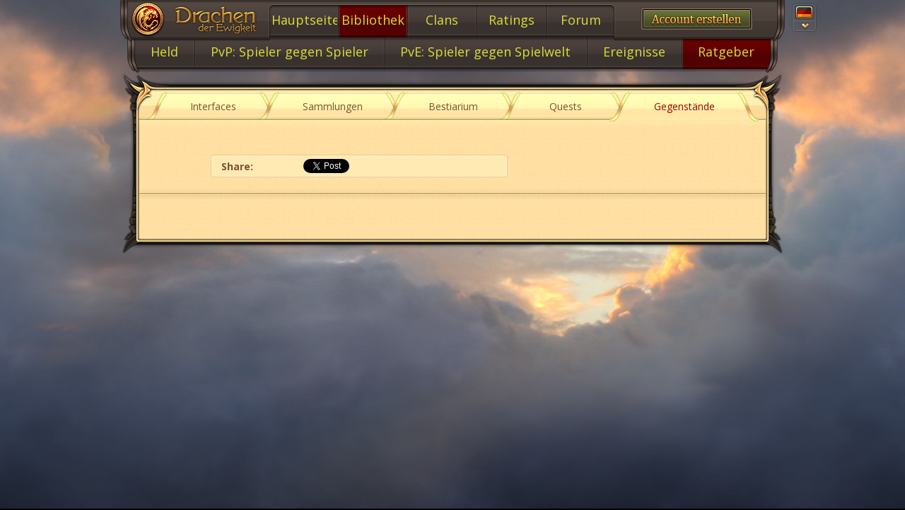

--- FILE ---
content_type: text/html
request_url: http://de.dragoneternity.com/entity/item/67461.html
body_size: 6432
content:

<!DOCTYPE html>
<html lang="de" class="lang-de de isGuest">
<head>
	<meta charset="utf-8"/>
	<title>Gegenstände</title>

	<meta name="twitter:card" content="summary_large_image">
	<meta name="twitter:title" content="Gegenstände">
	<meta name="twitter:description" content="Dragon Eternity is a fantastic new massively-multiplayer online role-playing game. Best of all, it's completely played from inside your favorite browser! Play this exciting game 
as long as you like for free!">
	<meta name="twitter:image" content="http://de.dragoneternity.com/static/images/imgo.png">
	<meta name="twitter:domain" content="de.dragoneternity.com">

	<meta name="description" content="Dragon Eternity is a fantastic new massively-multiplayer online role-playing game. Best of all, it&#039;s completely played from inside your favorite browser! Play this exciting game 
as long as you like for free!"/>
	<meta name="keywords" content=""/>
	<meta property="og:title" content="Gegenstände"/>
	<meta property="og:image" content="http://de.dragoneternity.com/static/images/imgo.png"/>
	<meta property="og:type" content="article"/>
	<meta property="og:url" content="http://de.dragoneternity.com/entity/item/67461.html"/>
	<meta property="og:site_name" content="Online-Spiel "Dragon Eternity""/>
	<meta property="fb:admins" content="100002092816836"/>
	<meta property="og:description" content="Dragon Eternity is a fantastic new massively-multiplayer online role-playing game. Best of all, it&#039;s completely played from inside your favorite browser! Play this exciting game 
as long as you like for free!"/>

	<link rel="image_src" href="http://de.dragoneternity.com/static/images/imgo.png"/>
	<meta name="viewport" content="width=device-width, minimum-scale=1.0, initial-scale=1.0">
	<meta http-equiv="X-UA-Compatible" content="IE=edge"/>
	<meta name="SKYPE_TOOLBAR" content="SKYPE_TOOLBAR_PARSER_COMPATIBLE" />

	<meta name="google-site-verification" content="CpjewLVcLguJQRaV6R5xGZfNFb8MvIIh6Joyd6VMLcA"/>
	<meta name='yandex-verification' content='4ad573ed7c9903e1'/>

			<link rel="stylesheet" href="/static/assets/css2/all.merged.portal_desktop.min.css?ux=1504015264"/>
	
	<link href='https://fonts.googleapis.com/css?family=PT+Serif&subset=latin,cyrillic' rel='stylesheet' type='text/css'>

			<link rel="stylesheet" href="/static/build/css/web/page_entity.min.css?ux=1504015264"/>
	
	<link rel="stylesheet" href="/static/css/plugins/de_fonts.css?ux=1504015264" />
	<link rel="stylesheet" href="/static/assets/css/i18n_de/i18n_de.css?ux=1504015264" />
	<link rel="preconnect" href="https://fonts.googleapis.com">
	<link rel="preconnect" href="https://fonts.gstatic.com" crossorigin>
	<link href="https://fonts.googleapis.com/css2?family=Open+Sans:ital,wght@0,300..800;1,300..800&display=swap" rel="stylesheet">

	
		<script type="text/javascript" src="/static/assets/js/vendors/html5shiv-3.7.3.min.js?ux=1504015264"></script>
		<script type="text/javascript" src="/static/assets/js/vendors/modernizr.custom.min.js?ux=1504015264"></script>

		<script type="text/javascript" src="/static/build/js/vendors.min.js?ux=1504015264"></script>
		<script type="text/javascript" src="/static/build/js/fancybox.min.js?ux=1504015264"></script>
					<script type="text/javascript" src="/static/js/lib/social.js?ux=1504015264"></script>
				<script type="text/javascript" src="/static/build/js/lib.min.js?ux=1504015264"></script>
	
	
		<script type="text/javascript" src="/static/assets/js/cufon/cufon-1.09i.js?ux=1504015264"></script>
		<script type="text/javascript" src="/static/assets/js/cufon/fonts/Cambria_400.font.js?ux=1504015264"></script>

		<script type="text/javascript">
			if(typeof Cufon != 'undefined') {
				Cufon.replace('.js-font-nav-lvl-1', {
					color: '-linear-gradient(0.5=#fffb6a, 0.8=#F0A043)',
					textShadow: '0 1px 1px black, 0 -1px 1px black, 1px 0 rgba(0, 0, 0, 0.5), -1px 0 rgba(0, 0, 0, 0.5)'
				});

				Cufon.replace('.js-font-nav-lvl-2', {
					color: '-linear-gradient(0.5=#fffb6a, 0.8=#F0A043)',
					textShadow: '0 1px 1px black, 0 -1px 1px black, 1px 0 rgba(0, 0, 0, 0.5), -1px 0 rgba(0, 0, 0, 0.5)'
				});

				Cufon.replace('.cufon-mp', {
					fontSize: '18px',
					color: '-linear-gradient(0.7=#a87f4f, #ffffb9, #a87f4f)',
					textShadow: '1px 1px rgba(0,0,0,0.9), -1px 1px rgba(0, 0, 0, 0.6), 1px -1px rgba(0, 0, 0, 0.6)'
				});

				Cufon.replace('.cufon-common', {
					fontSize: '14px',
					color: '-linear-gradient(0.5=#fffb6a, 0.8=#F0A043)',
					textShadow: '0 1px 1px black, 0 -1px 1px black, 1px 0 rgba(0, 0, 0, 0.5), -1px 0 rgba(0, 0, 0, 0.5)'
				});
			}
		</script>

	
	<script type="text/javascript" src="/static/js_old/i18n/de.js?ux=1504015264"></script>

			<script type="text/javascript" src="/game/shared/js/ext/underscore.js?ux=1504015264"></script>
		<script type="text/javascript" src="/game/shared/js/ext/backbone.js?ux=1504015264"></script>
		<script type="text/javascript" src="/game/shared/js/main.js?ux=1504015264"></script>
	
	
	<!--[if IE 8]>
	<script type="text/javascript">document.getElementsByTagName('html')[0].className += ' ie-8';</script>
	<script src="/static/assets/js/polyfill/IE8.js"></script>
	<script src="/static/assets/js/polyfill/flexibility.min.js?ux=1504015264"></script>
	<![endif]-->

	<!--[if IE 9]>
	<script type="text/javascript">document.getElementsByTagName('html')[0].className += ' ie-9';</script>
	<script src="/static/assets/js/polyfill/IE9.js"></script>
	<script src="/static/assets/js/polyfill/flexibility.min.js?ux=1504015264"></script>
	<![endif]-->

	<style type="text/css">
		.js-hidden {
			display: none;
		}
					</style>
	<script type="text/javascript">
		APP.I18N.setLocale('de');
		var userG = null;
		<!--		-->//		APP.USER.setInGame();
<!--		-->	</script>

	
	<link rel="icon" type="image/png" href="/favicon.ico"/>

</head>

<!--
Copyright 2020 The Open Sans Project Authors (https://github.com/googlefonts/opensans)

-----------------------------------------------------------
SIL OPEN FONT LICENSE Version 1.1 - 26 February 2007
-----------------------------------------------------------

PREAMBLE
The goals of the Open Font License (OFL) are to stimulate worldwide
development of collaborative font projects, to support the font
creation efforts of academic and linguistic communities, and to
provide a free and open framework in which fonts may be shared and
improved in partnership with others.

The OFL allows the licensed fonts to be used, studied, modified and
redistributed freely as long as they are not sold by themselves. The
fonts, including any derivative works, can be bundled, embedded,
redistributed and/or sold with any software provided that any reserved
names are not used by derivative works. The fonts and derivatives,
however, cannot be released under any other type of license. The
requirement for fonts to remain under this license does not apply to
any document created using the fonts or their derivatives.

DEFINITIONS
"Font Software" refers to the set of files released by the Copyright
Holder(s) under this license and clearly marked as such. This may
include source files, build scripts and documentation.

"Reserved Font Name" refers to any names specified as such after the
copyright statement(s).

"Original Version" refers to the collection of Font Software
components as distributed by the Copyright Holder(s).

"Modified Version" refers to any derivative made by adding to,
deleting, or substituting -- in part or in whole -- any of the
components of the Original Version, by changing formats or by porting
the Font Software to a new environment.

"Author" refers to any designer, engineer, programmer, technical
writer or other person who contributed to the Font Software.

PERMISSION & CONDITIONS
Permission is hereby granted, free of charge, to any person obtaining
a copy of the Font Software, to use, study, copy, merge, embed,
modify, redistribute, and sell modified and unmodified copies of the
Font Software, subject to the following conditions:

1) Neither the Font Software nor any of its individual components, in
Original or Modified Versions, may be sold by itself.

2) Original or Modified Versions of the Font Software may be bundled,
redistributed and/or sold with any software, provided that each copy
contains the above copyright notice and this license. These can be
included either as stand-alone text files, human-readable headers or
in the appropriate machine-readable metadata fields within text or
binary files as long as those fields can be easily viewed by the user.

3) No Modified Version of the Font Software may use the Reserved Font
Name(s) unless explicit written permission is granted by the
corresponding Copyright Holder. This restriction only applies to the
primary font name as presented to the users.

4) The name(s) of the Copyright Holder(s) or the Author(s) of the Font
Software shall not be used to promote, endorse or advertise any
Modified Version, except to acknowledge the contribution(s) of the
Copyright Holder(s) and the Author(s) or with their explicit written
permission.

5) The Font Software, modified or unmodified, in part or in whole,
must be distributed entirely under this license, and must not be
distributed under any other license. The requirement for fonts to
remain under this license does not apply to any document created using
the Font Software.

TERMINATION
This license becomes null and void if any of the above conditions are
not met.

DISCLAIMER
THE FONT SOFTWARE IS PROVIDED "AS IS", WITHOUT WARRANTY OF ANY KIND,
EXPRESS OR IMPLIED, INCLUDING BUT NOT LIMITED TO ANY WARRANTIES OF
MERCHANTABILITY, FITNESS FOR A PARTICULAR PURPOSE AND NONINFRINGEMENT
OF COPYRIGHT, PATENT, TRADEMARK, OR OTHER RIGHT. IN NO EVENT SHALL THE
COPYRIGHT HOLDER BE LIABLE FOR ANY CLAIM, DAMAGES OR OTHER LIABILITY,
INCLUDING ANY GENERAL, SPECIAL, INDIRECT, INCIDENTAL, OR CONSEQUENTIAL
DAMAGES, WHETHER IN AN ACTION OF CONTRACT, TORT OR OTHERWISE, ARISING
FROM, OUT OF THE USE OR INABILITY TO USE THE FONT SOFTWARE OR FROM
OTHER DEALINGS IN THE FONT SOFTWARE.
-->	

<body class="b-page  b-page--theme-default b-page--objects">
	
	<div class="b-page__header">
		<header class="b-nav-lvl-1">
							<div class="b-nav-lvl-1__lang">
					<div class="b-lang dropdown">
						<div class="b-lang__container" data-toggle="dropdown" aria-haspopup="true" aria-expanded="false">
							<div class="b-lang__current">
								<div class="b-icon b-icon--lang-de"></div>
							</div>
							<span class="caret"></span>
						</div>
						<ul class="b-lang__popup dropdown-menu">
																								<li class="b-lang__select" onclick="APP.COMMON.changeLang('en'); return false;">
										<span class="b-icon b-icon--lang-en"></span>
										English									</li>
																																<li class="b-lang__select" onclick="APP.COMMON.changeLang('de'); return false;">
										<span class="b-icon b-icon--lang-de"></span>
										Deutsch									</li>
																																<li class="b-lang__select" onclick="APP.COMMON.changeLang('ja'); return false;">
										<span class="b-icon b-icon--lang-ja"></span>
										日本語									</li>
																																<li class="b-lang__select" onclick="APP.COMMON.changeLang('ko'); return false;">
										<span class="b-icon b-icon--lang-ko"></span>
										한국어									</li>
																					</ul>
					</div>
				</div>
			
			<div class="b-nav-lvl-1__decor-border"></div>
			<div class="b-nav-lvl-1__decor-menu-side"></div>
			<div class="b-nav-lvl-1__decor-menu-top"></div>

			<div class="b-nav-lvl-1__auth">
				<div id="userHeadBlock">
			<div class="b-nav-lvl-1__create">
			<a class="b-auth-button" href="/">
				<span class="b-auth-button__content">
					<span class="b-font b-font--register">registrieren</span>
				</span>
			</a>
		</div>	</div>
	<script type="text/javascript">
		$(function(){
			loadFromUrl('/user/head/', $('#userHeadBlock'), '', 'i', 'post');
			APP.events.subscribe('auth', function () {
				loadFromUrl('/user/head/', $('#userHeadBlock'), '', 'i', 'post');
			});
		});
	</script>
			</div>

			<div class="b-nav-lvl-1__logo">
				<a class="b-portal-logo" href="/">
					<span class="b-portal-logo__emblem"></span>
					<span class="b-portal-logo__picture"></span>
				</a>
			</div>

			<div class="b-nav-lvl-1__menu">
				<ul class="b-nav-lvl-1__menu-list">
											<li class="b-nav-lvl-1__menu-item">
							<a class="b-nav-lvl-1__menu-link" href="/about/description/"><span class="b-nav-lvl-1__menu-label js-font-nav-lvl-1 ">Hauptseite</span></a>
						</li>
											<li class="b-nav-lvl-1__menu-item is-active">
							<a class="b-nav-lvl-1__menu-link" href="/library/development/"><span class="b-nav-lvl-1__menu-label js-font-nav-lvl-1 ">Bibliothek</span></a>
						</li>
											<li class="b-nav-lvl-1__menu-item">
							<a class="b-nav-lvl-1__menu-link" href="/clans/"><span class="b-nav-lvl-1__menu-label js-font-nav-lvl-1 ">Clans</span></a>
						</li>
											<li class="b-nav-lvl-1__menu-item">
							<a class="b-nav-lvl-1__menu-link" href="/rating/users/"><span class="b-nav-lvl-1__menu-label js-font-nav-lvl-1 ">Ratings</span></a>
						</li>
											<li class="b-nav-lvl-1__menu-item">
							<a class="b-nav-lvl-1__menu-link" href="/forum/drako/"><span class="b-nav-lvl-1__menu-label js-font-nav-lvl-1 ">Forum</span></a>
						</li>
									</ul>
			</div>
		</header>
	</div>

	<div class="b-page__nav">
					<nav class="b-nav-lvl-2">
				<div class="b-nav-lvl-2__decor-border"></div>
				<div class="b-nav-lvl-2__menu">
					<ul class="b-nav-lvl-2__menu-list" id="js-nav-lvl-2">
														<li class="b-nav-lvl-2__menu-item">
									<a class="b-nav-lvl-2__menu-link" href="/library/development/"><span class="b-nav-lvl-2__menu-label js-font-nav-lvl-2 ">Held</span></a>
								</li>
																					<li class="b-nav-lvl-2__menu-item">
									<a class="b-nav-lvl-2__menu-link" href="/library/battle/"><span class="b-nav-lvl-2__menu-label js-font-nav-lvl-2 ">PvP: Spieler gegen Spieler</span></a>
								</li>
																					<li class="b-nav-lvl-2__menu-item">
									<a class="b-nav-lvl-2__menu-link" href="/library/instansy/"><span class="b-nav-lvl-2__menu-label js-font-nav-lvl-2 ">PvE: Spieler gegen Spielwelt</span></a>
								</li>
																					<li class="b-nav-lvl-2__menu-item">
									<a class="b-nav-lvl-2__menu-link" href="/library/battles_event/"><span class="b-nav-lvl-2__menu-label js-font-nav-lvl-2 ">Ereignisse</span></a>
								</li>
																					<li class="b-nav-lvl-2__menu-item is-active">
									<a class="b-nav-lvl-2__menu-link" href="/about/interface/"><span class="b-nav-lvl-2__menu-label js-font-nav-lvl-2 ">Ratgeber</span></a>
								</li>
																		</ul>
				</div>
			</nav>
			<script type="text/javascript">
                if(typeof flexibility == 'function') {
                    flexibility(document.getElementById('js-nav-lvl-2'))
                }
			</script>
			</div>

	<div class="b-page__container">

		<div class="b-page__content">
							<main class="b-content">
					<div class="u-content-angles--dark-top"></div>
					<div class="u-content-angles--dark-bottom"></div>
					<div class="b-content__container">
						<div class="u-content-angles--light-top"></div>
													<div class="b-nav-lvl-3">
								<div class="b-nav-lvl-3__menu">
									<ul class="b-nav-lvl-3__menu-list">
																				<li class="b-nav-lvl-3__menu-item">
											<a class="b-nav-lvl-3__menu-link" href="/library/interface/"><span class="b-nav-lvl-3__menu-label js-font-nav-lvl-3">Interfaces</span></a>
										</li>
																				<li class="b-nav-lvl-3__menu-item">
											<a class="b-nav-lvl-3__menu-link" href="/library/collections/"><span class="b-nav-lvl-3__menu-label js-font-nav-lvl-3">Sammlungen</span></a>
										</li>
																				<li class="b-nav-lvl-3__menu-item">
											<a class="b-nav-lvl-3__menu-link" href="/library/monsters/"><span class="b-nav-lvl-3__menu-label js-font-nav-lvl-3">Bestiarium</span></a>
										</li>
																				<li class="b-nav-lvl-3__menu-item">
											<a class="b-nav-lvl-3__menu-link" href="/library/quest/"><span class="b-nav-lvl-3__menu-label js-font-nav-lvl-3">Quests</span></a>
										</li>
																				<li class="b-nav-lvl-3__menu-item is-active">
											<a class="b-nav-lvl-3__menu-link" href="/library/objects/"><span class="b-nav-lvl-3__menu-label js-font-nav-lvl-3">Gegenstände</span></a>
										</li>
																			</ul>
								</div>
							</div>
												
<script type="text/javascript">
	var userG = null;
	</script>

<div class="b-crumbs"><a class="b-crumbs-link" href="/library/development/">Bibliothek</a> <a class="b-crumbs-link" href="/about/interface/">Ratgeber</a> <a class="b-crumbs-arrow" href="/library/objects/">Gegenstände</a></div>

<div class="b-content__body">
	
<div class="b-page-entity u-mb-20">

	<div class="grid-row">
		<div class="grid-col-12">
			<h1 style="margin-top: 0;" class="mb-20 common-title lg c-type"></h1>

			<div class="grid-row">
				<div class="grid-col-1">
									</div>
				<div class="grid-col-11" style="padding-left: 12px;">
					<div class="mb-10"></div>
											<div class="b-post__share">
								<div class="b-share">
		<div class="b-share__label">Share:</div>
		<div class="b-share__element b-share__element--fb">
			<span class="fb-like" data-layout="button_count" data-show-faces="false" data-send="false"></span>
		</div>
					<div class="b-share__element b-share__element--tw">
				<a href="https://twitter.com/share" data-lang="en" data-hashtags="DragonEternity,GameInsight" class="twitter-share-button">Tweet</a>
			</div>
			</div>
						</div>
									</div>
			</div>
		</div>
	</div>

	<div class="grid-row">
		<div class="grid-col-12">
					</div>
	</div>

	<div class="info1"></div>
</div>
			<div class="b-post__separator b-post__separator--shadow"></div>
	</div>

	<div id="comment-list">
	
	<div class="b-content__comments">
			</div>

	<div class="b-content__pager">
		<div class="b-pager b-pager--default pull-right">
					</div>
	</div>
</div>


						</div>
				</main>
						
									</div>
	</div>

	<div class="b-dark js-hidden" id="popup-dark">
		<div class="b-dark__inner" id="popup-dark-propagator">
			<div class="b-popup b-popup--default b-popup--alert js-hidden" id="popup-alert">
				<div class="b-popup__container">
					<div class="b-popup__header">
						<div class="b-popup__title js-hidden js-title"></div>
					</div>
					<div id="popup-alert-description" class="b-popup__content js-hidden js-content"></div>
				</div>
			</div>

			<div class="b-popup b-popup--default b-popup--confirm b-popup--delete-photo js-hidden" id="popup-delete-photo">
				<div class="b-popup__container">
					<a class="b-popup__close" onclick="APP.POPUP.clickDark(); return false;"><span class="b-icon b-icon--remove-1"></span></a>
					<div class="b-popup__header">
						<div class="b-popup__title">Do you really want to delete this photo? </div>
					</div>
					<div class="b-popup__content text-center">
						<div class="grid-row">
							<div class="grid-col-6">
								<span id="popup-delete-photo-cancel" class="b-button b-button--danger" onclick="APP.POPUP.clickDark(); return false;">
									<span class="b-button__element">nevermind</span>
								</span>
							</div>
							<div class="grid-col-6">
								<span id="popup-delete-photo-confirm" class="b-button b-button--primary">
									<span class="b-button__element">yes, delete</span>
								</span>
							</div>
						</div>
					</div>
				</div>
			</div>

			
			<div class="b-popup b-popup--upload js-hidden" id="popup-gallery"></div>

			
					</div>
	</div> <!-- end b-dark -->

	<script type="text/javascript" src="//vk.com/js/api/openapi.js?121"></script>

	<script type="text/javascript">
		!function (d, s, id) {
			var js, fjs = d.getElementsByTagName(s)[0], p = /^http:/.test(d.location) ? 'http' : 'https';
			if (!d.getElementById(id)) {
				js = d.createElement(s);
				js.id = id;
				js.src = p + '://platform.twitter.com/widgets.js';
				fjs.parentNode.insertBefore(js, fjs);
			}
		}(document, 'script', 'twitter-wjs');
			</script>

<script type="text/javascript">

  var _gaq = _gaq || [];
  _gaq.push(['_setAccount', 'UA-28323651-1']);
  _gaq.push(['_setDomainName', 'dragoneternity.com']);
  _gaq.push(['_trackPageview']);

  (function() {
    var ga = document.createElement('script'); ga.type = 'text/javascript'; ga.async = true;
    ga.src = ('https:' == document.location.protocol ? 'https://ssl' : 'http://www') + '.google-analytics.com/ga.js';
    var s = document.getElementsByTagName('script')[0]; s.parentNode.insertBefore(ga, s);
  })();

</script>
	<script type="text/javascript">
		if(typeof Cufon != 'undefined') {
			Cufon.now();
		}
	</script>
</body>
</html>

--- FILE ---
content_type: text/html
request_url: http://de.dragoneternity.com/user/head/
body_size: 151
content:

<div class="b-nav-lvl-1__create">
			<a class="b-auth-button" href="/">
				<span class="b-auth-button__content">
					<span class="b-font b-font--register">registrieren</span>
				</span>
			</a>
		</div>

--- FILE ---
content_type: text/css
request_url: http://de.dragoneternity.com/static/css/plugins/de_fonts.css?ux=1504015264
body_size: 2452
content:
.font-profile-enter{background-image:url("/static/images/new/fonts/de/font-profile.png");width: 30px;}
/*old style*/

.char-info .admin, .char-info_payment .admin {background-image: url(/static/images/en/texts12.png?v1);}

.head-txt.achieve{background-image:url("/static/images/new/fonts/de/clan-achieve-b64.png");}
.head-txt.char-info{background-image:url("/static/images/new/fonts/de/font-char-info-b64.png");}
.head-txt.battle-results{background-image:url("/static/images/new/fonts/de/font-battle-results-b64.png");}
.head-txt.stats-battle{background-image:url("/static/images/new/fonts/de/stats-battle-b64.png");}
.head-txt.addons{background-image:url("/static/images/new/fonts/de/clan-addons-b64.png");}
.head-txt.fail{height:18px;background-image:url("/static/images/new/fonts/de/clan-fail-b64.png");}
.head-txt.gift{background-image:url("/static/images/new/fonts/de/clan-gifts-b64.png");}
.head-txt.head{background-image:url("/static/images/new/fonts/de/clan-head-b64.png");}
.head-txt.property{background-image:url("/static/images/new/fonts/de/clan-property-b64.png");}
.head-txt.info{background-image:url("/static/images/new/fonts/de/clan-info-b64.png");}
.head-txt.hist{background-image:url("/static/images/new/fonts/de/clan-progression-b64.png");}
.head-txt.victory{height:18px;background-image:url("/static/images/new/fonts/de/clan-vic-b64.png");}
.font-show-info{background-image:url("/static/images/new/fonts/de/font-show-info.png");}
.font-hide-info{background-image:url("/static/images/new/fonts/de/font-hide-info.png");}
.menu-logo{background-image:url("/static/images/new/fonts/de/logo.png");margin-top: 3px;width: 125px;margin-left: 5px;height: 45px;}

.head-txt.font-entringame{background-image:url("/static/images/new/fonts/de/font-enter-game-b64.png");margin-top: 3px;}

.font-server-name {background-image:url("/static/images/new/fonts/de/font-server-name.png");margin-top: -10px;}

.men-char, .women-char {
	background-image: url("/static/images/new/pop-reg/human-de.png");
}

.sadar-char, .valor-char {
	background-image: url("/static/images/new/pop-reg/char-en.png");
	cursor: pointer;
}

.land-block .men-char, .land-block .women-char, .fb-land-block .men-char, .fb-land-block .women-char {
	background-image: url("/static/images/register/img/min-human-de.png");
}

.land-block .sadar-char, .land-block .valor-char, .fb-land-block .sadar-char, .fb-land-block .valor-char {
	background-image: url("/static/images/register/img/min-char-en.png");
}

.pop-content .logo {
	background: url(/static/images/register/img/logo.png) no-repeat;
    left: 125px;
}

.pop-logo-text {
    background: url(/static/images/new/fonts/de/pop-logo.png) no-repeat;
    position: absolute;
    width: 195px;
	height: 70px;
	left: 205px;
	top: -7px;
}

.ribbon-title {
	background: url("/static/images/new/fonts/de/font-pop-reg.png") no-repeat;
}

.ribbon-top .ribbon-title {
background: url(/static/images/new/fonts/de/font-pop-ribbon.png) center center no-repeat;
}

.ribbon-title.acc-manage {
	width: 200px;
	background-position: 0 -3px;
}

.ribbon-title.pass {
	width: 262px;
	background-position: 0 -38px;
}

.ribbon-title.quick-start {
	width: 120px;
	background-position: 0 -70px;
}
.ribbon-title.new-acc {
	width: 200px;
	background-position: 0 -3px;
}
.ribbon-title.choose-server {
	width: 145px;
	background-position: 0 -104px;
}
.ribbon-title.new-char {
	width: 150px;
	background-position: 0 -138px;
}

.ribbon-title.new-account {
	width: 145px;
	background-position: 0 -172px;
}
.ribbon-title.login {
	width: 98px;
	background-position: 0 -203px;
}
.ribbon-title.char-manage {
	width: 200px;
	background-position: 0 -236px;
}
.ribbon-title.account-union {
	width: 270px;
	background-position: 0 -268px;
}
.ribbon-title.choose-char {
	background-position: 0 -298px;
	width: 295px;
}

.start-btn {background: url("/static/images/register/img/start-game-btn-de.png");width: 228px;}
.land-block .logo, .game-block .logo {background: url(/static/images/register/img/big-logo-de.png) no-repeat;}
.land-block .ribbon-title {background: url(/static/images/register/img/register.png) no-repeat;background-position: 0 -50px;}
.fb-land-block .ribbon-title {background: url("/static/images/new/fonts/de/font-pop-reg.png") no-repeat;background-position: 0 -325px;width: 265px !important;}

.pop-loader {
	width: 316px;
	height: 72px;
	background-image:url("/static/images/new/pop-reg/loader-de.png");
	position: absolute;
	top:50%;
	left:50%;
	margin-top: -36px;
	margin-left: -158px;
	background-repeat: no-repeat;
	z-index: 15;
}

.war-type {
    background: url(/static/images/register/img/type-de.png);
    width: 110px;
    height: 120px;
    background-repeat: no-repeat;
}

.war-type.pl {
    background-position: 5px 0;
}

.war-type.vd {
    background-position: -105px 0;
}

.war-type.br {
    background-position: -215px 0;
}

.war-type-title {
    margin-top: -8px;
}

.war-type.pl:hover {
    background-position: 7px -121px;
}

.war-type.vd:hover {
    background-position: -103px -121px;
}

.war-type.br:hover {
    background-position: -213px -121px;
}

.font-enter{background-image:url("/static/images/new/fonts/de/font-enter1.png");margin-top: 14px;margin-left: 82px;height: 34px}
.font-reg{background-image:url("/static/images/new/fonts/de/font-reg-b64.png");margin-left: 80px;margin-top: 17px;}
.font-demo-fight{background-image:url("/static/images/new/fonts/de/font-demo-fight.png");margin-left: 72px}
.font-quick-start{background-image:url("/static/images/new/fonts/de/font-quick-start.png");margin-left: 72px;height: 30px;}
.font-reg-new{background-image:url("/static/images/new/fonts/de/font-reg-new.png");margin-left: 52px;}

.clanLeavePopUp .titleText {width: 102px; height:13px; background:url(/static/images/new/fonts/de/font-leave-clan.png);}


.font-share{background-image:url("/static/images/new/fonts/de/font-share.png");}
/*.font-menu{background-image:url("/static/images/new/fonts/de/font-menu.png");}*/
.font-enter-game{background-image:url("/static/images/new/fonts/de/font-enter-game-b64.png");}
.font-reg{/*background-image:url("/static/images/new/fonts/de/font-reg-b64.png");*/}
.font-fight-1vs1{background-image:url("/static/images/new/fonts/de/font-fight-1vs1-b64.png");}
.font-fight-group{background-image:url("/static/images/new/fonts/de/font-fight-group-b64.png");}
.font-fight-greatbattle{background-image:url("/static/images/new/fonts/de/font-fight-greatbattle.png");}
.font-fight-arena{background-image:url("/static/images/new/fonts/de/font-fight-arena.png");}
.font-friends{background-image:url("/static/images/new/fonts/de/font-friends-b64.png");}
.font-news-friends{background-image:url("/static/images/new/fonts/de/font-news-friends-b64.png");}

.font-menu.main  {width:51px;}
.font-menu.main:hover, .font-menu .active{background-position:0 -26px;}
.font-menu.about {width:56px; background-position:-51px 0;}
.font-menu.about:hover, .font-menu .active{background-position:-51px -26px;}
.font-menu.library{width:69px;background-position:-107px 0;}
.font-menu.library:hover, .font-menu .active{background-position:-107px -26px;}
.font-menu.community{width:114px; background-position:-176px 0;}
.font-menu.community:hover, .font-menu .active{background-position:-176px -26px;}
.font-menu.profile{width:18px; background-position:-290px 0;}
.font-menu.profile:hover, .font-menu .active{background-position:-290px -26px;}
.font-menu.searchIcon{width:23px; background-position:-308px 0;}
.font-menu.searchIcon:hover, .font-menu .active{background-position:-308px -26px;}
.font-menu.play{width:45px; background-position:-331px 0;}
.font-menu.play:hover{background-position:-331px -26px;}
.font-menu.close{width:20px; background-position:-376px 0;}
.font-menu.close:hover{background-position:-376px -26px;}

.banner-announce-mp,.banner-announce-mp span{background-image:url(/static/images/new/banners/ru/banner-announce-mp.png);}
.banner-promo-mp {background-image:url(/static/images/new/banners/de/banner-promo-mp.png);}
.banner-announce{background-image: url(/static/images/new/banners/de/banner-announce.png);}
.banner-promo{background-image: url(/static/images/new/banners/de/banner-promo.gif);}

.landing-logo{background-image: url("/static/images/landing/logo-de.png");width: 290px;height: 102px;top: -38px;margin-left: -145px;}
.landing-title{background-image:url("/static/images/landing/title-de.png");}
.btn-sadar.men:after,.btn-sadar.women:after,.btn-valor.men:after,.btn-valor.women:after{background-image: url("/static/images/landing/btn-text-de.png");}
.btn-start-text {background-position: 0px -50px;width: 95px !important;height: 25px;margin-top: 7px;background-image:url("/static/images/landing/btn-start.png");}

.icon-btn-war{background-image:url(/static/images/new/fonts/de/icon-btn-war.png);}

.mobile-btn.ios, .mobile-btn.android {
    background-image:url(/static/images/en/mobile-btn.png?ux=1);
}
.mobile-btn.ios {
    margin-right: 10px;
    background-position: 0px -37px;
}
.mobile-btn.android {
    width: 104px;
    background-position: 0px 0px;
}

/* old styles images */

.complaintPopUp .titleText, .complaintResult .titleText {background-image: url(/static/images/new/fonts/de/font-report-post.png);}

/* old styles images end */ 

/* pop-reg*/
.pop-content .form-label {
	width: 25% !important;
}

.fll .form-label, .flr .form-label {
	width: auto !important;
}
/* pop-reg end */

/* --------------- Client Download ---------------*/
.btn-download {
    display: block;
    width: 202px;
    height: 70px;
    margin: 30px auto 50px;
    border: 1px solid #413834;
    position: relative;
    background-color: #282320;
    border-radius: 5px;
    -webkit-box-shadow: 0 0 0 2px rgba(0,0,0,1);
    box-shadow: 0 0 0 2px rgba(0,0,0,1);
    padding: 2px;
    -moz-box-sizing: border-box;
    -webkit-box-sizing: border-box;
    box-sizing: border-box;
}
.btn-download:before {
    content: '';
    display: block;
    width: 189px;
    height: 71px;
    position: absolute;
    left: 5px;
    top: -1px;
    background: url(/static/images/de/btn_download.png) no-repeat 0 0;
}

.btn-download__in {
    display: block;
    width: 100%;
    height: 100%;
    border: 1px solid #413834;
    border-radius: 5px;
    -moz-box-sizing: border-box;
    -webkit-box-sizing: border-box;
    box-sizing: border-box;
    background: #000 url(/static/images/btn_bg_download.png) no-repeat center;
}

--- FILE ---
content_type: application/javascript
request_url: http://de.dragoneternity.com/static/js_old/i18n/de.js?ux=1504015264
body_size: 904
content:
var forumPostErrorG = ['Der Titel enthält mindestens','Der Titel enthält höchstens','Die Nachricht enthält mindestens','Die Nachricht enthält höchstens','Zeichen'];

var monthsG = [['Januar','Januar'],['Februar','Februar'],['März','März'],['April','April'],['Mai','Mai'],['Juni','Juni'],['Juli','Juli'],['August','August'],['September','September'],['Oktober','Oktober'],['November','November'],['Dezember','Dezember']];
var todayG = 'Heute';
var calendarPopUpG = ['Datum wählen','Ereignis wählen','mehr zum Ereignis'];
var weekDaysTrueG = [7,1,2,3,4,5,6];
var dateTplG = '{m} {d}, {y}';

var itemHintG = {'sender': 'Versender', 'level': 'Erforderliches Level', 'trend': 'Gegenstandsklasse', 'kind': 'art des Gegenstands', 'weight': 'Gewicht', 'validity': 'Lebensdauer', 'rttl': 'Restzeit', 'price': 'Preis', 'realPrice': 'Preis'}; //,'Zustand','Haltbarkeit','Abnutzung'

var timeCutG = ['T', 'St', 'Min', 'Sek'];

var bestCommentsG = ['Verbergen', 'Zeigen'];

var passChechResultG = ['Passwort stimmt überein', 'Passwort stimmt nicht überein'];

var drMemberG = ['Zurück in den Clan', 'Ausschluss aus Clan'];

var delRankG = 'Rang entfernen';

var complaintG = ['Bist du sicher, dass du dich über die Nachricht des Spielers beschweren möchtest?', 'nein, doch nicht', 'ja, beschweren'];

var clanLeaveG = ['Willst du den Clan wirklich verlassen?', 'nein, doch nicht', 'ja, verlassen'];

var profilePhotoDeleteG = ['Foto wirklich löschen??', 'nein, doch nicht', 'ja, löschen'];

var newsDeleteG = ['Nachriht wirklich löschen?', 'nein, doch nicht', 'ja, löschen'];

var fileUploadG = ['keine Datei gewählt', 'Ladefehler'];

var playerInfoG = 'Spielerinformation';

var profileChangeAvatarG = ['als Avatar', 'Avatar entfernen'];

var disbandClanG = ['Möchtest du den Clan wirklich auflösen?', 'nein, doch nicht', 'ja, auflösen'];



--- FILE ---
content_type: application/javascript
request_url: http://de.dragoneternity.com/static/assets/js/vendors/modernizr.custom.min.js?ux=1504015264
body_size: 3361
content:
/*!
 * modernizr v3.3.1
 * Build http://modernizr.com/download?-borderradius-boxshadow-boxsizing-cssgradients-csspointerevents-csspositionsticky-csstransforms-flexbox-fontface-generatedcontent-nthchild-rgba-svg-textshadow-setclasses-dontmin
 *
 * Copyright (c)
 *  Faruk Ates
 *  Paul Irish
 *  Alex Sexton
 *  Ryan Seddon
 *  Patrick Kettner
 *  Stu Cox
 *  Richard Herrera

 * MIT License
 */

/*
 * Modernizr tests which native CSS3 and HTML5 features are available in the
 * current UA and makes the results available to you in two ways: as properties on
 * a global `Modernizr` object, and as classes on the `<html>` element. This
 * information allows you to progressively enhance your pages with a granular level
 * of control over the experience.
 */

!function(e,t,n){function s(e,t){return typeof e===t}function r(){var e,t,n,r,o,i,a;for(var d in x)if(x.hasOwnProperty(d)){if(e=[],t=x[d],t.name&&(e.push(t.name.toLowerCase()),t.options&&t.options.aliases&&t.options.aliases.length))for(n=0;n<t.options.aliases.length;n++)e.push(t.options.aliases[n].toLowerCase());for(r=s(t.fn,"function")?t.fn():t.fn,o=0;o<e.length;o++)i=e[o],a=i.split("."),1===a.length?w[a[0]]=r:(!w[a[0]]||w[a[0]]instanceof Boolean||(w[a[0]]=new Boolean(w[a[0]])),w[a[0]][a[1]]=r),b.push((r?"":"no-")+a.join("-"))}}function o(e){var t=T.className,n=w._config.classPrefix||"";if(C&&(t=t.baseVal),w._config.enableJSClass){var s=RegExp("(^|\\s)"+n+"no-js(\\s|$)");t=t.replace(s,"$1"+n+"js$2")}w._config.enableClasses&&(t+=" "+n+e.join(" "+n),C?T.className.baseVal=t:T.className=t)}function i(e,t){return!!~(""+e).indexOf(t)}function a(){return"function"!=typeof t.createElement?t.createElement(arguments[0]):C?t.createElementNS.call(t,"http://www.w3.org/2000/svg",arguments[0]):t.createElement.apply(t,arguments)}function d(){var e=t.body;return e||(e=a(C?"svg":"body"),e.fake=!0),e}function f(e,n,s,r){var o,i,f,l,u="modernizr",c=a("div"),p=d();if(parseInt(s,10))for(;s--;)f=a("div"),f.id=r?r[s]:u+(s+1),c.appendChild(f);return o=a("style"),o.type="text/css",o.id="s"+u,(p.fake?p:c).appendChild(o),p.appendChild(c),o.styleSheet?o.styleSheet.cssText=e:o.appendChild(t.createTextNode(e)),c.id=u,p.fake&&(p.style.background="",p.style.overflow="hidden",l=T.style.overflow,T.style.overflow="hidden",T.appendChild(p)),i=n(c,e),p.fake?(p.parentNode.removeChild(p),T.style.overflow=l,T.offsetHeight):c.parentNode.removeChild(c),!!i}function l(e){return e.replace(/([A-Z])/g,function(e,t){return"-"+t.toLowerCase()}).replace(/^ms-/,"-ms-")}function u(t,s){var r=t.length;if("CSS"in e&&"supports"in e.CSS){for(;r--;)if(e.CSS.supports(l(t[r]),s))return!0;return!1}if("CSSSupportsRule"in e){for(var o=[];r--;)o.push("("+l(t[r])+":"+s+")");return o=o.join(" or "),f("@supports ("+o+") { #modernizr { position: absolute; } }",function(e){return"absolute"==getComputedStyle(e,null).position})}return n}function c(e){return e.replace(/([a-z])-([a-z])/g,function(e,t,n){return t+n.toUpperCase()}).replace(/^-/,"")}function p(e,t,r,o){function d(){l&&(delete E.style,delete E.modElem)}if(o=s(o,"undefined")?!1:o,!s(r,"undefined")){var f=u(e,r);if(!s(f,"undefined"))return f}for(var l,p,g,m,h,v=["modernizr","tspan"];!E.style;)l=!0,E.modElem=a(v.shift()),E.style=E.modElem.style;for(g=e.length,p=0;g>p;p++)if(m=e[p],h=E.style[m],i(m,"-")&&(m=c(m)),E.style[m]!==n){if(o||s(r,"undefined"))return d(),"pfx"==t?m:!0;try{E.style[m]=r}catch(x){}if(E.style[m]!=h)return d(),"pfx"==t?m:!0}return d(),!1}function g(e,t){return function(){return e.apply(t,arguments)}}function m(e,t,n){var r;for(var o in e)if(e[o]in t)return n===!1?e[o]:(r=t[e[o]],s(r,"function")?g(r,n||t):r);return!1}function h(e,t,n,r,o){var i=e.charAt(0).toUpperCase()+e.slice(1),a=(e+" "+_.join(i+" ")+i).split(" ");return s(t,"string")||s(t,"undefined")?p(a,t,r,o):(a=(e+" "+k.join(i+" ")+i).split(" "),m(a,t,n))}function v(e,t,s){return h(e,n,n,t,s)}var x=[],y={_version:"3.3.1",_config:{classPrefix:"",enableClasses:!0,enableJSClass:!0,usePrefixes:!0},_q:[],on:function(e,t){var n=this;setTimeout(function(){t(n[e])},0)},addTest:function(e,t,n){x.push({name:e,fn:t,options:n})},addAsyncTest:function(e){x.push({name:null,fn:e})}},w=function(){};w.prototype=y,w=new w;var b=[],T=t.documentElement,C="svg"===T.nodeName.toLowerCase(),S="Moz O ms Webkit",_=y._config.usePrefixes?S.split(" "):[];y._cssomPrefixes=_;var z={elem:a("modernizr")};w._q.push(function(){delete z.elem});var E={style:z.elem.style};w._q.unshift(function(){delete E.style});var k=y._config.usePrefixes?S.toLowerCase().split(" "):[];y._domPrefixes=k,y.testAllProps=h,y.testAllProps=v,w.addTest("borderradius",v("borderRadius","0px",!0)),w.addTest("boxshadow",v("boxShadow","1px 1px",!0)),w.addTest("boxsizing",v("boxSizing","border-box",!0)&&(t.documentMode===n||t.documentMode>7)),w.addTest("flexbox",v("flexBasis","1px",!0));var P=y.testStyles=f,N=function(){var e=navigator.userAgent,t=e.match(/applewebkit\/([0-9]+)/gi)&&parseFloat(RegExp.$1),n=e.match(/w(eb)?osbrowser/gi),s=e.match(/windows phone/gi)&&e.match(/iemobile\/([0-9])+/gi)&&parseFloat(RegExp.$1)>=9,r=533>t&&e.match(/android/gi);return n||r||s}();N?w.addTest("fontface",!1):P('@font-face {font-family:"font";src:url("https://")}',function(e,n){var s=t.getElementById("smodernizr"),r=s.sheet||s.styleSheet,o=r?r.cssRules&&r.cssRules[0]?r.cssRules[0].cssText:r.cssText||"":"",i=/src/i.test(o)&&0===o.indexOf(n.split(" ")[0]);w.addTest("fontface",i)}),P('#modernizr{font:0/0 a}#modernizr:after{content:":)";visibility:hidden;font:7px/1 a}',function(e){w.addTest("generatedcontent",e.offsetHeight>=7)});var A=y._config.usePrefixes?" -webkit- -moz- -o- -ms- ".split(" "):[];y._prefixes=A,w.addTest("cssgradients",function(){for(var e,t="background-image:",n="gradient(linear,left top,right bottom,from(#9f9),to(white));",s="",r=0,o=A.length-1;o>r;r++)e=0===r?"to ":"",s+=t+A[r]+"linear-gradient("+e+"left top, #9f9, white);";w._config.usePrefixes&&(s+=t+"-webkit-"+n);var i=a("a"),d=i.style;return d.cssText=s,(""+d.backgroundImage).indexOf("gradient")>-1}),P("#modernizr div {width:1px} #modernizr div:nth-child(2n) {width:2px;}",function(e){for(var t=e.getElementsByTagName("div"),n=!0,s=0;5>s;s++)n=n&&t[s].offsetWidth===s%2+1;w.addTest("nthchild",n)},5),w.addTest("csspointerevents",function(){var e=a("a").style;return e.cssText="pointer-events:auto","auto"===e.pointerEvents}),w.addTest("csspositionsticky",function(){var e="position:",t="sticky",n=a("a"),s=n.style;return s.cssText=e+A.join(t+";"+e).slice(0,-e.length),-1!==s.position.indexOf(t)});var R=y.testProp=function(e,t,s){return p([e],n,t,s)};w.addTest("textshadow",R("textShadow","1px 1px")),w.addTest("csstransforms",function(){return-1===navigator.userAgent.indexOf("Android 2.")&&v("transform","scale(1)",!0)}),w.addTest("rgba",function(){var e=a("a").style;return e.cssText="background-color:rgba(150,255,150,.5)",(""+e.backgroundColor).indexOf("rgba")>-1}),w.addTest("svg",!!t.createElementNS&&!!t.createElementNS("http://www.w3.org/2000/svg","svg").createSVGRect),r(),o(b),delete y.addTest,delete y.addAsyncTest;for(var j=0;j<w._q.length;j++)w._q[j]();e.Modernizr=w}(window,document);